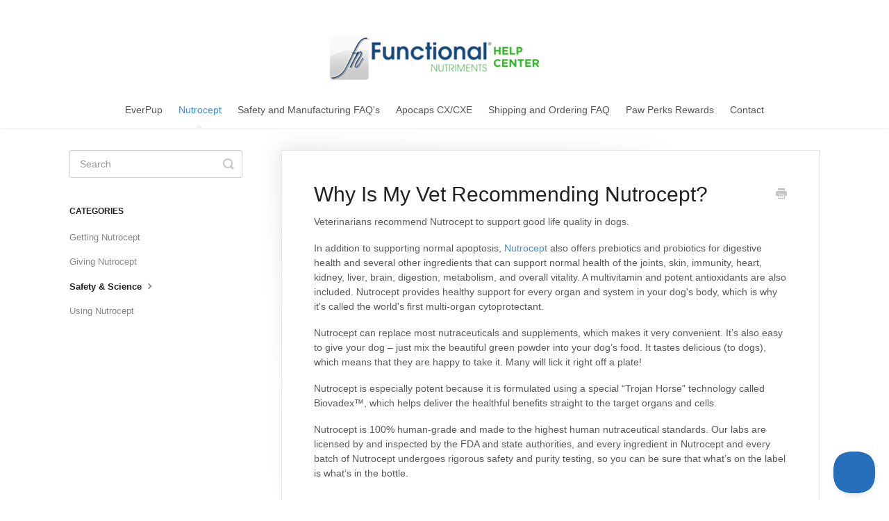

--- FILE ---
content_type: text/html; charset=utf-8
request_url: https://help.functionalnutriments.com/article/626-what-is-nutrocept
body_size: 4777
content:


<!DOCTYPE html>
<html>
    
<head>
    <meta charset="utf-8"/>
    <title>Why Is My Vet Recommending Nutrocept? - Functional Nutriments Help Center</title>
    <meta name="viewport" content="width=device-width, maximum-scale=1"/>
    <meta name="apple-mobile-web-app-capable" content="yes"/>
    <meta name="format-detection" content="telephone=no">
    <meta name="description" content="Veterinarians recommend Nutrocept to support good life quality in dogs. In addition to supporting normal apoptosis, Nutrocept also offers prebiotics and probiot"/>
    <meta name="author" content="|"/>
    <link rel="canonical" href="https://help.functionalnutriments.com/article/626-what-is-nutrocept"/>
    
        
   
            <meta name="twitter:card" content="summary"/>
            <meta name="twitter:title" content="Why Is My Vet Recommending Nutrocept?" />
            <meta name="twitter:description" content="Veterinarians recommend Nutrocept to support good life quality in dogs. In addition to supporting normal apoptosis, Nutrocept also offers prebiotics and probiot"/>


    

    
        <link rel="stylesheet" href="//d3eto7onm69fcz.cloudfront.net/assets/stylesheets/launch-1768855677720.css">
    
    <style>
        body { background: #ffffff; }
        .navbar .navbar-inner { background: #ffffff; }
        .navbar .nav li a, 
        .navbar .icon-private-w  { color: #545454; }
        .navbar .brand, 
        .navbar .nav li a:hover, 
        .navbar .nav li a:focus, 
        .navbar .nav .active a, 
        .navbar .nav .active a:hover, 
        .navbar .nav .active a:focus  { color: #428bca; }
        .navbar a:hover .icon-private-w, 
        .navbar a:focus .icon-private-w, 
        .navbar .active a .icon-private-w, 
        .navbar .active a:hover .icon-private-w, 
        .navbar .active a:focus .icon-private-w { color: #428bca; }
        #serp-dd .result a:hover,
        #serp-dd .result > li.active,
        #fullArticle strong a,
        #fullArticle a strong,
        .collection a,
        .contentWrapper a,
        .most-pop-articles .popArticles a,
        .most-pop-articles .popArticles a:hover span,
        .category-list .category .article-count,
        .category-list .category:hover .article-count { color: #428bca; }
        #fullArticle, 
        #fullArticle p, 
        #fullArticle ul, 
        #fullArticle ol, 
        #fullArticle li, 
        #fullArticle div, 
        #fullArticle blockquote, 
        #fullArticle dd, 
        #fullArticle table { color:#585858; }
    </style>
    
        <link rel="stylesheet" href="//s3.amazonaws.com/helpscout.net/docs/assets/5ac6d7352c7d3a0e936710dc/attachments/5b80472e0428631d7a8a5c14/helpScoutFn.css">
    
    <link rel="apple-touch-icon-precomposed" href="//d3eto7onm69fcz.cloudfront.net/assets/ico/touch-152.png">
    <link rel="shortcut icon" type="image/png" href="//d33v4339jhl8k0.cloudfront.net/docs/assets/5ac6d7352c7d3a0e936710dc/images/5b0f16330428632c466a5ba0/FN-favicon.png">
    <!--[if lt IE 9]>
    
        <script src="//d3eto7onm69fcz.cloudfront.net/assets/javascripts/html5shiv.min.js"></script>
    
    <![endif]-->
    
        <script type="application/ld+json">
        {"@context":"https://schema.org","@type":"WebSite","url":"https://help.functionalnutriments.com","potentialAction":{"@type":"SearchAction","target":"https://help.functionalnutriments.com/search?query={query}","query-input":"required name=query"}}
        </script>
    
        <script type="application/ld+json">
        {"@context":"https://schema.org","@type":"BreadcrumbList","itemListElement":[{"@type":"ListItem","position":1,"name":"Functional Nutriments Help Center","item":"https://help.functionalnutriments.com"},{"@type":"ListItem","position":2,"name":"Nutrocept","item":"https://help.functionalnutriments.com/collection/916-nutrocept"},{"@type":"ListItem","position":3,"name":"Why Is My Vet Recommending Nutrocept?","item":"https://help.functionalnutriments.com/article/626-what-is-nutrocept"}]}
        </script>
    
    
        <script>
document.addEventListener("DOMContentLoaded", function (event) {
var footer = document.querySelector('footer');
var newParagraph = document.createElement('p');
newParagraph.textContent = "Return to Main Site";
newParagraph.style.color = '#428bca';
newParagraph.style.fontSize = '14px';
var link = document.createElement('a');
link.href = "https://www.functionalnutriments.com";
link.style.fontSize = '14px';
link.appendChild(newParagraph);
footer.innerHTML = ''; 
footer.appendChild(link);
});
</script>

<!-- Google tag (gtag.js) -->
<script async src="https://www.googletagmanager.com/gtag/js?id=G-1FN4RP1VBJ"></script>
<script>
  window.dataLayer = window.dataLayer || [];
  function gtag(){dataLayer.push(arguments);}
  gtag('js', new Date());

  gtag('config', 'G-1FN4RP1VBJ');
</script>
    
</head>
    
    <body>
        
<header id="mainNav" class="navbar">
    <div class="navbar-inner">
        <div class="container-fluid">
            <a class="brand" href="/">
            
                
                    <img src="//d33v4339jhl8k0.cloudfront.net/docs/assets/5ac6d7352c7d3a0e936710dc/images/5b103ff50428632c466a65e6/FN-Logo-HelpCenter.png" alt="Functional Nutriments Help Center" width="311" height="75">
                

            
            </a>
            
                <button type="button" class="btn btn-navbar" data-toggle="collapse" data-target=".nav-collapse">
                    <span class="sr-only">Toggle Navigation</span>
                    <span class="icon-bar"></span>
                    <span class="icon-bar"></span>
                    <span class="icon-bar"></span>
                </button>
            
            <div class="nav-collapse collapse">
                <nav role="navigation"><!-- added for accessibility -->
                <ul class="nav">
                    
                    
                        
                            <li  id="everpup"><a href="/collection/904-everpup">EverPup  <b class="caret"></b></a></li>
                        
                            <li  class="active"  id="nutrocept"><a href="/collection/916-nutrocept">Nutrocept  <b class="caret"></b></a></li>
                        
                            <li  id="safety-and-manufacturing-faqs"><a href="/collection/4-safety-and-manufacturing-faqs">Safety and Manufacturing FAQ&#x27;s  <b class="caret"></b></a></li>
                        
                            <li  id="apocaps-cxcxe"><a href="/collection/901-apocaps-cxcxe">Apocaps CX/CXE  <b class="caret"></b></a></li>
                        
                            <li  id="shipping-and-ordering-faq"><a href="/collection/1-shipping-and-ordering-faq">Shipping and Ordering FAQ  <b class="caret"></b></a></li>
                        
                            <li  id="paw-perks-rewards"><a href="/collection/18-paw-perks-rewards">Paw Perks Rewards  <b class="caret"></b></a></li>
                        
                    
                    
                        <li id="contact"><a href="#" class="contactUs" onclick="window.Beacon('open')">Contact</a></li>
                        <li id="contactMobile"><a href="#" class="contactUs" onclick="window.Beacon('open')">Contact</a></li>
                    
                </ul>
                </nav>
            </div><!--/.nav-collapse -->
        </div><!--/container-->
    </div><!--/navbar-inner-->
</header>
        <section id="contentArea" class="container-fluid">
            <div class="row-fluid">
                <section id="main-content" class="span9">
                    <div class="contentWrapper withRelated">
                        
    
    <article id="fullArticle">
        <h1 class="title">Why Is My Vet Recommending Nutrocept?</h1>
    
        <a href="javascript:window.print()" class="printArticle" title="Print this article" aria-label="Print this Article"><i class="icon-print"></i></a>
        <p>Veterinarians recommend Nutrocept to support good life quality in dogs.</p>
<p>In addition to supporting normal apoptosis,&nbsp;<a href="https://shop.functionalnutriments.com/products/nutrocept?variant=267277456" target="_blank">Nutrocept</a> also offers prebiotics and probiotics for digestive health and several other ingredients that can support normal health of the joints, skin, immunity, heart, kidney, liver, brain, digestion, metabolism, and overall vitality. A multivitamin and potent antioxidants are also included. Nutrocept provides healthy support for every organ and system in your dog's body, which is why it's called the world's first multi-organ cytoprotectant.</p>
<div>
 <p>Nutrocept can replace most nutraceuticals and supplements, which makes it very convenient. It’s also easy to give your dog – just mix the beautiful green powder into your dog’s food. It tastes delicious (to dogs), which means that they are happy to take it. Many will lick it right off a plate!</p>
 <p>Nutrocept is especially potent because it is formulated using a special “Trojan Horse” technology called Biovadex™, which helps deliver the healthful benefits straight to the target organs and cells.&nbsp;</p>
 <div>
  <p>Nutrocept is 100% human-grade and made to the highest human nutraceutical standards. Our labs are licensed by and inspected by the FDA and state authorities, and every ingredient in Nutrocept and every batch of Nutrocept undergoes rigorous safety and purity testing, so you can be sure that what’s on the label is what’s in the bottle.</p>
 </div>
</div>
    </article>
    

    <section class="articleFoot">
    
        <i class="icon-contact"></i>
        <p class="help">Still need help?
            <a id="sbContact" href="#" class="contactUs" onclick="window.Beacon('open')">Contact Us</a>
            <a id="sbContactMobile" href="#" class="contactUs" onclick="window.Beacon('open')">Contact Us</a>
        </p>
    

    <time class="lu" datetime=2018-08-10 >Last updated on August 10, 2018</time>
    </section>

                    </div><!--/contentWrapper-->
                    
                        <section class="related">
                            <h3>Related Articles</h3>
                            <ul>
                                
                                    <li><a href="/article/88-using-nutrocept-and-apocaps-cx-cxe-at-the-same-time"><i class="icon-article-doc"></i><span>Using Nutrocept and Apocaps CX/CXE at the Same Time</span></a></li>
                                
                                    <li><a href="/article/79-getting-started-with-nutrocept"><i class="icon-article-doc"></i><span>Getting Started with Nutrocept</span></a></li>
                                
                                    <li><a href="/article/638-safety-standards"><i class="icon-article-doc"></i><span>Safety Standards</span></a></li>
                                
                                    <li><a href="/article/82-how-much-nutrocept-does-my-dog-need"><i class="icon-article-doc"></i><span>How Much Nutrocept Does My Dog Need</span></a></li>
                                
                                    <li><a href="/article/634-nutrocept-label"><i class="icon-article-doc"></i><span>Nutrocept Label</span></a></li>
                                
                                    <li><a href="/article/633-where-to-purchase-nutrocept"><i class="icon-article-doc"></i><span>Where to Purchase Nutrocept?</span></a></li>
                                
                                    <li><a href="/article/89-how-long-to-use-nutrocept"><i class="icon-article-doc"></i><span>How Long to Use Nutrocept</span></a></li>
                                
                                    <li><a href="/article/81-nutrocepts-taste-guarantee"><i class="icon-article-doc"></i><span>Nutrocept&#x27;s Taste Guarantee</span></a></li>
                                
                                    <li><a href="/article/94-for-veterinarians-the-science-behind-nutrocept"><i class="icon-article-doc"></i><span>For Veterinarians: The Science Behind Nutrocept</span></a></li>
                                
                            </ul>
                        </section>
                    
                </section><!--/content-->
                <aside id="sidebar" class="span3">
                 

<form action="/search" method="GET" id="searchBar" class="sm" autocomplete="off">
    
                    <input type="hidden" name="collectionId" value="5b6ce29f0428631d7a89d5aa"/>
                    <input type="text" name="query" title="search-query" class="search-query" placeholder="Search" value="" aria-label="Search" />
                    <button type="submit">
                        <span class="sr-only">Toggle Search</span>
                        <i class="icon-search"></i>
                    </button>
                    <div id="serp-dd" style="display: none;" class="sb">
                        <ul class="result">
                        </ul>
                    </div>
                
</form>

                
                    <h3>Categories</h3>
                    <ul class="nav nav-list">
                    
                        
                            <li ><a href="/category/919-getting-nutrocept">Getting Nutrocept  <i class="icon-arrow"></i></a></li>
                        
                    
                        
                            <li ><a href="/category/920-giving-nutrocept">Giving Nutrocept  <i class="icon-arrow"></i></a></li>
                        
                    
                        
                            <li  class="active" ><a href="/category/921-safety-science">Safety &amp; Science  <i class="icon-arrow"></i></a></li>
                        
                    
                        
                            <li ><a href="/category/922-using-nutrocept">Using Nutrocept  <i class="icon-arrow"></i></a></li>
                        
                    
                    </ul>
                
                </aside><!--/span-->
            </div><!--/row-->
            <div id="noResults" style="display:none;">No results found</div>
            <footer>
                

<p>&copy;
    
        |
    
    2026. <span>Powered by <a rel="nofollow noopener noreferrer" href="https://www.helpscout.com/docs-refer/?co=%7C&utm_source=docs&utm_medium=footerlink&utm_campaign=Docs+Branding" target="_blank">Help Scout</a></span>
    
        
    
</p>

            </footer>
        </section><!--/.fluid-container-->
        
            

<script id="beaconLoader" type="text/javascript">!function(e,t,n){function a(){var e=t.getElementsByTagName("script")[0],n=t.createElement("script");n.type="text/javascript",n.async=!0,n.src="https://beacon-v2.helpscout.net",e.parentNode.insertBefore(n,e)}if(e.Beacon=n=function(t,n,a){e.Beacon.readyQueue.push({method:t,options:n,data:a})},n.readyQueue=[],"complete"===t.readyState)return a();e.attachEvent?e.attachEvent("onload",a):e.addEventListener("load",a,!1)}(window,document,window.Beacon||function(){});</script>
<script type="text/javascript">window.Beacon('init', '9fc2f577-5f24-40e2-938b-8312dc97a37b')</script>

<script type="text/javascript">
    function hashChanged() {
        var hash = window.location.hash.substring(1); 
        if (hash === 'contact') {
            window.Beacon('open')
        }
    }

    if (window.location.hash) {
        hashChanged()
    }

    window.onhashchange = function () {
        hashChanged()
    }

    window.addEventListener('hashchange', hashChanged, false);

</script>

        
        
    <script src="//d3eto7onm69fcz.cloudfront.net/assets/javascripts/app4.min.js"></script>

<script>
// keep iOS links from opening safari
if(("standalone" in window.navigator) && window.navigator.standalone){
// If you want to prevent remote links in standalone web apps opening Mobile Safari, change 'remotes' to true
var noddy, remotes = false;
document.addEventListener('click', function(event) {
noddy = event.target;
while(noddy.nodeName !== "A" && noddy.nodeName !== "HTML") {
noddy = noddy.parentNode;
}

if('href' in noddy && noddy.href.indexOf('http') !== -1 && (noddy.href.indexOf(document.location.host) !== -1 || remotes)){
event.preventDefault();
document.location.href = noddy.href;
}

},false);
}
</script>
        
    </body>
</html>


